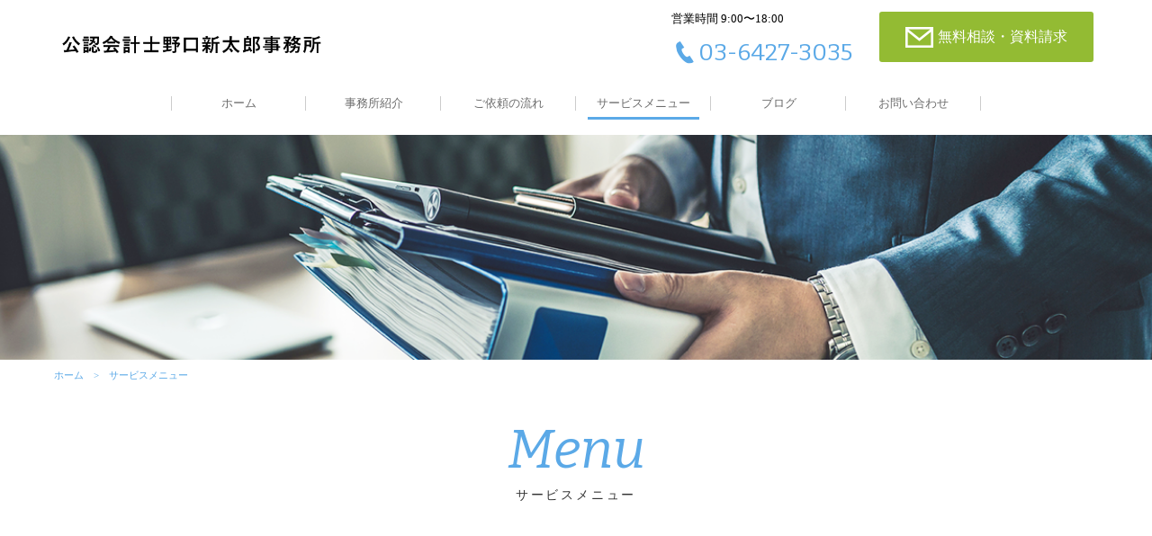

--- FILE ---
content_type: text/html; charset=UTF-8
request_url: https://noguchis.net/menu/
body_size: 6229
content:
<!DOCTYPE html>
<html dir="ltr" lang="ja">
<head>
<meta charset="UTF-8">
<meta name="viewport" content="width=1240">
<meta name="format-detection" content="telephone=no">


<meta name="description" content=""/>
<meta name="keywords" content=""/>

<link rel="icon" href="https://noguchis.net/wp-content/themes/064/favicon.png">
<link rel="shortcut icon" href="https://noguchis.net/wp-content/themes/064/favicon.png">
<!--[if lt IE 9]>
<script src="https://noguchis.net/wp-content/themes/064/js/html5.js"></script>
<script src="https://noguchis.net/wp-content/themes/064/js/css3-mediaqueries.js"></script>
<![endif]-->
<link rel="stylesheet" href="https://use.fontawesome.com/releases/v5.4.1/css/all.css" integrity="sha384-5sAR7xN1Nv6T6+dT2mhtzEpVJvfS3NScPQTrOxhwjIuvcA67KV2R5Jz6kr4abQsz" crossorigin="anonymous">
<link href="https://fonts.googleapis.com/css?family=Bitter:400,400i" rel="stylesheet">
<link rel="stylesheet" href="https://noguchis.net/wp-content/themes/064/css/sanitize.css" type="text/css" media="screen">
<link rel="stylesheet" href="https://noguchis.net/wp-content/themes/064/css/hamburgers.css" type="text/css" media="screen">
<link rel="stylesheet" href="https://noguchis.net/wp-content/themes/064/css/default.css" type="text/css" media="screen">
<link rel="stylesheet" href="https://noguchis.net/wp-content/themes/064/css/icon.css" type="text/css" media="screen">
<link rel="stylesheet" href="https://noguchis.net/wp-content/themes/064/style.css" type="text/css" media="screen">
<link rel="stylesheet" href="https://noguchis.net/wp-content/themes/064/css/responce.css" type="text/css" media="screen">


		<!-- All in One SEO 4.9.3 - aioseo.com -->
		<title>サービスメニュー｜東京都港区で税務・会計顧問を依頼するなら | 公認会計士野口新太郎事務所</title>
	<meta name="robots" content="max-image-preview:large" />
	<meta name="google-site-verification" content="wuqYOVO0dsnRncOORbb_F0r5GHEeACTADJTBYB2QeB8" />
	<meta name="keywords" content="港区,税理士,公認会計士,顧問,相続" />
	<link rel="canonical" href="https://noguchis.net/menu/" />
	<meta name="generator" content="All in One SEO (AIOSEO) 4.9.3" />
		<meta property="og:locale" content="ja_JP" />
		<meta property="og:site_name" content="公認会計士野口新太郎事務所 |" />
		<meta property="og:type" content="article" />
		<meta property="og:title" content="サービスメニュー｜東京都港区で税務・会計顧問を依頼するなら | 公認会計士野口新太郎事務所" />
		<meta property="og:url" content="https://noguchis.net/menu/" />
		<meta property="article:published_time" content="2017-05-17T02:13:36+00:00" />
		<meta property="article:modified_time" content="2018-12-11T02:01:56+00:00" />
		<meta name="twitter:card" content="summary" />
		<meta name="twitter:title" content="サービスメニュー｜東京都港区で税務・会計顧問を依頼するなら | 公認会計士野口新太郎事務所" />
		<script type="application/ld+json" class="aioseo-schema">
			{"@context":"https:\/\/schema.org","@graph":[{"@type":"BreadcrumbList","@id":"https:\/\/noguchis.net\/menu\/#breadcrumblist","itemListElement":[{"@type":"ListItem","@id":"https:\/\/noguchis.net#listItem","position":1,"name":"Home","item":"https:\/\/noguchis.net","nextItem":{"@type":"ListItem","@id":"https:\/\/noguchis.net\/menu\/#listItem","name":"\u30b5\u30fc\u30d3\u30b9\u30e1\u30cb\u30e5\u30fc"}},{"@type":"ListItem","@id":"https:\/\/noguchis.net\/menu\/#listItem","position":2,"name":"\u30b5\u30fc\u30d3\u30b9\u30e1\u30cb\u30e5\u30fc","previousItem":{"@type":"ListItem","@id":"https:\/\/noguchis.net#listItem","name":"Home"}}]},{"@type":"Organization","@id":"https:\/\/noguchis.net\/#organization","name":"\u516c\u8a8d\u4f1a\u8a08\u58eb\u91ce\u53e3\u65b0\u592a\u90ce\u4e8b\u52d9\u6240","url":"https:\/\/noguchis.net\/"},{"@type":"WebPage","@id":"https:\/\/noguchis.net\/menu\/#webpage","url":"https:\/\/noguchis.net\/menu\/","name":"\u30b5\u30fc\u30d3\u30b9\u30e1\u30cb\u30e5\u30fc\uff5c\u6771\u4eac\u90fd\u6e2f\u533a\u3067\u7a0e\u52d9\u30fb\u4f1a\u8a08\u9867\u554f\u3092\u4f9d\u983c\u3059\u308b\u306a\u3089 | \u516c\u8a8d\u4f1a\u8a08\u58eb\u91ce\u53e3\u65b0\u592a\u90ce\u4e8b\u52d9\u6240","inLanguage":"ja","isPartOf":{"@id":"https:\/\/noguchis.net\/#website"},"breadcrumb":{"@id":"https:\/\/noguchis.net\/menu\/#breadcrumblist"},"datePublished":"2017-05-17T11:13:36+09:00","dateModified":"2018-12-11T11:01:56+09:00"},{"@type":"WebSite","@id":"https:\/\/noguchis.net\/#website","url":"https:\/\/noguchis.net\/","name":"\u516c\u8a8d\u4f1a\u8a08\u58eb\u91ce\u53e3\u65b0\u592a\u90ce\u4e8b\u52d9\u6240","inLanguage":"ja","publisher":{"@id":"https:\/\/noguchis.net\/#organization"}}]}
		</script>
		<!-- All in One SEO -->

<link rel='dns-prefetch' href='//s.w.org' />
<link rel='stylesheet' id='wp-block-library-css'  href='https://noguchis.net/wp-includes/css/dist/block-library/style.min.css?ver=5.9.12' type='text/css' media='all' />
<link rel='stylesheet' id='aioseo/css/src/vue/standalone/blocks/table-of-contents/global.scss-css'  href='https://noguchis.net/wp-content/plugins/all-in-one-seo-pack/dist/Lite/assets/css/table-of-contents/global.e90f6d47.css?ver=4.9.3' type='text/css' media='all' />
<style id='global-styles-inline-css' type='text/css'>
body{--wp--preset--color--black: #000000;--wp--preset--color--cyan-bluish-gray: #abb8c3;--wp--preset--color--white: #ffffff;--wp--preset--color--pale-pink: #f78da7;--wp--preset--color--vivid-red: #cf2e2e;--wp--preset--color--luminous-vivid-orange: #ff6900;--wp--preset--color--luminous-vivid-amber: #fcb900;--wp--preset--color--light-green-cyan: #7bdcb5;--wp--preset--color--vivid-green-cyan: #00d084;--wp--preset--color--pale-cyan-blue: #8ed1fc;--wp--preset--color--vivid-cyan-blue: #0693e3;--wp--preset--color--vivid-purple: #9b51e0;--wp--preset--gradient--vivid-cyan-blue-to-vivid-purple: linear-gradient(135deg,rgba(6,147,227,1) 0%,rgb(155,81,224) 100%);--wp--preset--gradient--light-green-cyan-to-vivid-green-cyan: linear-gradient(135deg,rgb(122,220,180) 0%,rgb(0,208,130) 100%);--wp--preset--gradient--luminous-vivid-amber-to-luminous-vivid-orange: linear-gradient(135deg,rgba(252,185,0,1) 0%,rgba(255,105,0,1) 100%);--wp--preset--gradient--luminous-vivid-orange-to-vivid-red: linear-gradient(135deg,rgba(255,105,0,1) 0%,rgb(207,46,46) 100%);--wp--preset--gradient--very-light-gray-to-cyan-bluish-gray: linear-gradient(135deg,rgb(238,238,238) 0%,rgb(169,184,195) 100%);--wp--preset--gradient--cool-to-warm-spectrum: linear-gradient(135deg,rgb(74,234,220) 0%,rgb(151,120,209) 20%,rgb(207,42,186) 40%,rgb(238,44,130) 60%,rgb(251,105,98) 80%,rgb(254,248,76) 100%);--wp--preset--gradient--blush-light-purple: linear-gradient(135deg,rgb(255,206,236) 0%,rgb(152,150,240) 100%);--wp--preset--gradient--blush-bordeaux: linear-gradient(135deg,rgb(254,205,165) 0%,rgb(254,45,45) 50%,rgb(107,0,62) 100%);--wp--preset--gradient--luminous-dusk: linear-gradient(135deg,rgb(255,203,112) 0%,rgb(199,81,192) 50%,rgb(65,88,208) 100%);--wp--preset--gradient--pale-ocean: linear-gradient(135deg,rgb(255,245,203) 0%,rgb(182,227,212) 50%,rgb(51,167,181) 100%);--wp--preset--gradient--electric-grass: linear-gradient(135deg,rgb(202,248,128) 0%,rgb(113,206,126) 100%);--wp--preset--gradient--midnight: linear-gradient(135deg,rgb(2,3,129) 0%,rgb(40,116,252) 100%);--wp--preset--duotone--dark-grayscale: url('#wp-duotone-dark-grayscale');--wp--preset--duotone--grayscale: url('#wp-duotone-grayscale');--wp--preset--duotone--purple-yellow: url('#wp-duotone-purple-yellow');--wp--preset--duotone--blue-red: url('#wp-duotone-blue-red');--wp--preset--duotone--midnight: url('#wp-duotone-midnight');--wp--preset--duotone--magenta-yellow: url('#wp-duotone-magenta-yellow');--wp--preset--duotone--purple-green: url('#wp-duotone-purple-green');--wp--preset--duotone--blue-orange: url('#wp-duotone-blue-orange');--wp--preset--font-size--small: 13px;--wp--preset--font-size--medium: 20px;--wp--preset--font-size--large: 36px;--wp--preset--font-size--x-large: 42px;}.has-black-color{color: var(--wp--preset--color--black) !important;}.has-cyan-bluish-gray-color{color: var(--wp--preset--color--cyan-bluish-gray) !important;}.has-white-color{color: var(--wp--preset--color--white) !important;}.has-pale-pink-color{color: var(--wp--preset--color--pale-pink) !important;}.has-vivid-red-color{color: var(--wp--preset--color--vivid-red) !important;}.has-luminous-vivid-orange-color{color: var(--wp--preset--color--luminous-vivid-orange) !important;}.has-luminous-vivid-amber-color{color: var(--wp--preset--color--luminous-vivid-amber) !important;}.has-light-green-cyan-color{color: var(--wp--preset--color--light-green-cyan) !important;}.has-vivid-green-cyan-color{color: var(--wp--preset--color--vivid-green-cyan) !important;}.has-pale-cyan-blue-color{color: var(--wp--preset--color--pale-cyan-blue) !important;}.has-vivid-cyan-blue-color{color: var(--wp--preset--color--vivid-cyan-blue) !important;}.has-vivid-purple-color{color: var(--wp--preset--color--vivid-purple) !important;}.has-black-background-color{background-color: var(--wp--preset--color--black) !important;}.has-cyan-bluish-gray-background-color{background-color: var(--wp--preset--color--cyan-bluish-gray) !important;}.has-white-background-color{background-color: var(--wp--preset--color--white) !important;}.has-pale-pink-background-color{background-color: var(--wp--preset--color--pale-pink) !important;}.has-vivid-red-background-color{background-color: var(--wp--preset--color--vivid-red) !important;}.has-luminous-vivid-orange-background-color{background-color: var(--wp--preset--color--luminous-vivid-orange) !important;}.has-luminous-vivid-amber-background-color{background-color: var(--wp--preset--color--luminous-vivid-amber) !important;}.has-light-green-cyan-background-color{background-color: var(--wp--preset--color--light-green-cyan) !important;}.has-vivid-green-cyan-background-color{background-color: var(--wp--preset--color--vivid-green-cyan) !important;}.has-pale-cyan-blue-background-color{background-color: var(--wp--preset--color--pale-cyan-blue) !important;}.has-vivid-cyan-blue-background-color{background-color: var(--wp--preset--color--vivid-cyan-blue) !important;}.has-vivid-purple-background-color{background-color: var(--wp--preset--color--vivid-purple) !important;}.has-black-border-color{border-color: var(--wp--preset--color--black) !important;}.has-cyan-bluish-gray-border-color{border-color: var(--wp--preset--color--cyan-bluish-gray) !important;}.has-white-border-color{border-color: var(--wp--preset--color--white) !important;}.has-pale-pink-border-color{border-color: var(--wp--preset--color--pale-pink) !important;}.has-vivid-red-border-color{border-color: var(--wp--preset--color--vivid-red) !important;}.has-luminous-vivid-orange-border-color{border-color: var(--wp--preset--color--luminous-vivid-orange) !important;}.has-luminous-vivid-amber-border-color{border-color: var(--wp--preset--color--luminous-vivid-amber) !important;}.has-light-green-cyan-border-color{border-color: var(--wp--preset--color--light-green-cyan) !important;}.has-vivid-green-cyan-border-color{border-color: var(--wp--preset--color--vivid-green-cyan) !important;}.has-pale-cyan-blue-border-color{border-color: var(--wp--preset--color--pale-cyan-blue) !important;}.has-vivid-cyan-blue-border-color{border-color: var(--wp--preset--color--vivid-cyan-blue) !important;}.has-vivid-purple-border-color{border-color: var(--wp--preset--color--vivid-purple) !important;}.has-vivid-cyan-blue-to-vivid-purple-gradient-background{background: var(--wp--preset--gradient--vivid-cyan-blue-to-vivid-purple) !important;}.has-light-green-cyan-to-vivid-green-cyan-gradient-background{background: var(--wp--preset--gradient--light-green-cyan-to-vivid-green-cyan) !important;}.has-luminous-vivid-amber-to-luminous-vivid-orange-gradient-background{background: var(--wp--preset--gradient--luminous-vivid-amber-to-luminous-vivid-orange) !important;}.has-luminous-vivid-orange-to-vivid-red-gradient-background{background: var(--wp--preset--gradient--luminous-vivid-orange-to-vivid-red) !important;}.has-very-light-gray-to-cyan-bluish-gray-gradient-background{background: var(--wp--preset--gradient--very-light-gray-to-cyan-bluish-gray) !important;}.has-cool-to-warm-spectrum-gradient-background{background: var(--wp--preset--gradient--cool-to-warm-spectrum) !important;}.has-blush-light-purple-gradient-background{background: var(--wp--preset--gradient--blush-light-purple) !important;}.has-blush-bordeaux-gradient-background{background: var(--wp--preset--gradient--blush-bordeaux) !important;}.has-luminous-dusk-gradient-background{background: var(--wp--preset--gradient--luminous-dusk) !important;}.has-pale-ocean-gradient-background{background: var(--wp--preset--gradient--pale-ocean) !important;}.has-electric-grass-gradient-background{background: var(--wp--preset--gradient--electric-grass) !important;}.has-midnight-gradient-background{background: var(--wp--preset--gradient--midnight) !important;}.has-small-font-size{font-size: var(--wp--preset--font-size--small) !important;}.has-medium-font-size{font-size: var(--wp--preset--font-size--medium) !important;}.has-large-font-size{font-size: var(--wp--preset--font-size--large) !important;}.has-x-large-font-size{font-size: var(--wp--preset--font-size--x-large) !important;}
</style>
<link rel='stylesheet' id='wp-pagenavi-css'  href='https://noguchis.net/wp-content/plugins/wp-pagenavi/pagenavi-css.css?ver=2.70' type='text/css' media='all' />
<link rel="https://api.w.org/" href="https://noguchis.net/wp-json/" /><link rel="alternate" type="application/json" href="https://noguchis.net/wp-json/wp/v2/pages/13" /><link rel="alternate" type="application/json+oembed" href="https://noguchis.net/wp-json/oembed/1.0/embed?url=https%3A%2F%2Fnoguchis.net%2Fmenu%2F" />
<link rel="alternate" type="text/xml+oembed" href="https://noguchis.net/wp-json/oembed/1.0/embed?url=https%3A%2F%2Fnoguchis.net%2Fmenu%2F&#038;format=xml" />
<style>

</style>	<!-- Google tag (gtag.js) -->
<script async src="https://www.googletagmanager.com/gtag/js?id=G-YJRVEF9QQ8"></script>
<script>
  window.dataLayer = window.dataLayer || [];
  function gtag(){dataLayer.push(arguments);}
  gtag('js', new Date());

  gtag('config', 'G-YJRVEF9QQ8');
  gtag('config', 'UA-178248171-45');
</script>
</head>
<body>
<header>
	<div id="topmenu">
		<div id="menu_bar">
			<div class="menu_box f_box f_h_sb">
				<h1 class="f_box f_cc header_logo_wrapper"><a href="https://noguchis.net/" class="logo trans"><img src="https://noguchis.net/wp-content/themes/064/img/logo.png" height="30" alt="SUNGROVE GAISOU"/></a></h1>
				<a href="tel:03-6427-3035" class="tel f_box f_center f_h_center sp"><i class="mobile"></i></a>
				<div class="toggle tc  f_box f_cc">
					<button class="hamburger hamburger_spin" type="button" id="toggle" aria-label="Menu">
						<span class="hamburger-box">
							<span class="hamburger-inner"></span>
						</span>
					</button>
				</div>
			</div>
			<div class="headertopbox f_box f_h_sb f_center">
				<h1 class="logo pc"><a href="https://noguchis.net/"><img src="https://noguchis.net/wp-content/themes/064/img/logo.png" alt="SUNGROVE GAISOU" /></a></h1>
				<div class="ctabox f_box f_h_sb ">
	<div class="tel  col w50">
		<div class="col">
			<a href="tel:03-6427-3035"  class="f_box f_cc">
				<div class="tc f_box f_column">
					<p class="f_box"><span class="header">営業時間 9:00〜18:00</span><span class="ctatxt">お電話でのお問い合わせ</span></p>
					<h3 class="f_box f_center f_h_center gftype1"><i class="mobile"></i>03-6427-3035</h3>
				</div><!--tc-->
			</a>
		</div><!--col-->
	</div><!--tel-->

	<div class="web col w50">
		<div class="col">
			<a href="https://noguchis.net/contact">
				<p class="f_box"><span class="ctatxt">ご相談・お問い合わせ</span></p>
				<div class="btn_cta f_box f_center f_h_center"><i class="mail"></i>無料相談・資料請求</div>
			</a>
		</div><!--col-->
	</div><!--web-->
</div><!--ctabox-->			</div>

<nav class="menu">
<ul id="normal" class="dropmenu f_box f_h_center">
	<li class="hover_c"><a class="" href="https://noguchis.net/">ホーム</a></li>
	<li class="hover_c"><a class="" href="https://noguchis.net/about">事務所紹介</a></li>
	<li class="hover_c"><a class="" href="https://noguchis.net/flow">ご依頼の流れ</a></li>
	<li class="hover_c"><a class="active" href="https://noguchis.net/menu">サービスメニュー</a></li>
		<li class="hover_c"><a class="" href="https://noguchis.net/blog">ブログ</a></li>
	<li class="hover_c"><a class="" href="https://noguchis.net/contact">お問い合わせ</a></li>
</ul>
</nav>
</div><!--menu_bar-->
</div><!--topmenu-->

</header>
<main>
<section id="contents" class="scrollup menuSection">
</section><!--contents-->

<section class="about scrollup">
<div class="article scrollup">
<nav id="bread">
<ol class="f_box f_center">
	<li class="f_box"><a href="https://noguchis.net/">ホーム</a></li>
	<li>サービスメニュー</li>
</ol>
</nav>
</div><!--article-->

<div class="article blankm2 tc ">
<h2 class="kvtitle"><span class="gf">Menu</span>サービスメニュー</h2>
</div><!--article-->
</section><!--about-->

<section class="scrollup background">
<div class="article sub blank">
<div id="menu"  class="f_box f_h_sb f_wrap scrollup">
<div class="col w45 f_box f_column scrollup">
<div>
<figure>
<img src="https://noguchis.net/wp-content/uploads/2017/05/wp_menu_01.png" alt="" />
	</figure>
</div>

<ul class="menu_txtbox">
<li class="">
	税務・会計顧問</li>

<li class="menu_txt">
	<span>貴社の顧問として、以下のようなサポートを行います。<br><br>・申告書作成、納税シミュレーション、税務調査対応<br>・連結納税申告、連結納税導入支援<br>・税効果会計導入支援<br>・年末調整<br>・自計化支援、クラウド会計導入支援、記帳代行<br><br class="sp"></span>
</li>

<li class="menu_price">
	<span style="font-size:60%">料金：会社規模やご相談内容による</span></li>

<li class="tc"><a href="https://noguchis.net/menu_details/%e7%a8%8e%e5%8b%99%e3%83%bb%e4%bc%9a%e8%a8%88%e9%a1%a7%e5%95%8f/" class="btn">詳しくはこちら</a></li>
</ul>
</div><!--col-->
<div class="col w45 f_box f_column scrollup">
<div>
<figure>
<img src="https://noguchis.net/wp-content/uploads/2017/05/wp_menu_02-1.png" alt="" />
	</figure>
</div>

<ul class="menu_txtbox">
<li class="">
	相続・贈与</li>

<li class="menu_txt">
	<span>トラブルのない相続を実現するため、次のようなサービスを提供しております。<br><br>・相続シミュレーション<br>・贈与シミュレーション<br>・相続税申告<br>・贈与税申告<br>・相続手続き支援</span>
</li>

<li class="menu_price">
</li>

<li class="tc"><a href="https://noguchis.net/menu_details/%e7%9b%b8%e7%b6%9a%e3%83%bb%e8%b4%88%e4%b8%8e/" class="btn">詳しくはこちら</a></li>
</ul>
</div><!--col-->
<div class="col w45 f_box f_column scrollup">
<div>
<figure>
<img src="https://noguchis.net/wp-content/uploads/2017/05/wp_menu_03.png" alt="" />
	</figure>
</div>

<ul class="menu_txtbox">
<li class="">
	経営コンサルティング・M＆A</li>

<li class="menu_txt">
	<span>貴社の業績の最大化や、円満な事業承継のための総合支援を行います。<br><br>・事業計画策定支援<br>・事業承継案作成支援、実行支援<br>・業績管理コンサルティング<br>・資金繰り支援、助成金支援、補助金支援<br>・融資支援<br>・デューデリジェンス<br>・株価算定<br>・アドバイザリー</span>
</li>

<li class="menu_price">
</li>

<li class="tc"><a href="https://noguchis.net/menu_details/%e7%b5%8c%e5%96%b6%e3%82%b3%e3%83%b3%e3%82%b5%e3%83%ab%e3%83%86%e3%82%a3%e3%83%b3%e3%82%b0%e3%83%bbm%ef%bc%86a/" class="btn">詳しくはこちら</a></li>
</ul>
</div><!--col-->
<div class="col w45 f_box f_column scrollup">
<div>
<figure>
<img src="https://noguchis.net/wp-content/uploads/2020/09/wp_menu_04.png" alt="" />
	</figure>
</div>

<ul class="menu_txtbox">
<li class="">
	公益法人・医療法人サービス</li>

<li class="menu_txt">
	<span>各種法人のお客様が、ご自身の活動に専念するためのお手伝いを行っております。<br><br>・医療法人設立支援サービス<br>・NPO法人設立、運営支援<br>・一般社団法人、一般財団法人設立認可支援<br>・定期提出書類作成<br>・公益目的支出計画実施報告書作成支援<br>・公益認定支援</span>
</li>

<li class="menu_price">
</li>

<li class="tc"><a href="https://noguchis.net/menu_details/%e5%85%ac%e7%9b%8a%e6%b3%95%e4%ba%ba%e3%83%bb%e5%8c%bb%e7%99%82%e6%b3%95%e4%ba%ba%e3%82%b5%e3%83%bc%e3%83%93%e3%82%b9/" class="btn">詳しくはこちら</a></li>
</ul>
</div><!--col-->
</div><!--menu-->
</div><!--article-->
</section><!--scrollup-->
<p><a href="#toTop" class="toTop"><img src="https://noguchis.net/wp-content/themes/064/img/backtotop.png"  alt=""/></a></p>
	<section class="cta scrollup scrollSlide footerSection">
		<div class="article tc ">
			<h2 class="title"><span class="gf">Contact</span>まずはご相談ください</h2>
		</div>

		<div class="ctabox f_box f_h_sb ">
	<div class="tel  col w50">
		<div class="col">
			<a href="tel:03-6427-3035"  class="f_box f_cc">
				<div class="tc f_box f_column">
					<p class="f_box"><span class="header">営業時間 9:00〜18:00</span><span class="ctatxt">お電話でのお問い合わせ</span></p>
					<h3 class="f_box f_center f_h_center gftype1"><i class="mobile"></i>03-6427-3035</h3>
				</div><!--tc-->
			</a>
		</div><!--col-->
	</div><!--tel-->

	<div class="web col w50">
		<div class="col">
			<a href="https://noguchis.net/contact">
				<p class="f_box"><span class="ctatxt">ご相談・お問い合わせ</span></p>
				<div class="btn_cta f_box f_center f_h_center"><i class="mail"></i>無料相談・資料請求</div>
			</a>
		</div><!--col-->
	</div><!--web-->
</div><!--ctabox-->
	</section>

	<section>
		<div class="article sub tc blankm2 f_box f_h_sb f_center">
			<p class="tc footerlogo"><img src="https://noguchis.net/wp-content/themes/064/img/logo.png" alt="SUNGROVE GAISOU" /></p>
				<address class="tl">〒107-0052<br />東京都港区赤坂4-7-7 <br class="sp">H＆K赤坂レジデンス301<br><br />電話番号　03-6427-3035<br>営業時間　9:00～18:00</address><!--tl-->

				<div class="sns_icon">
<!--
					<a href="https://twitter.com" target="blank"><img src="https://noguchis.net/wp-content/themes/064/img/sns/twitter.png" /></a>
					<a href="https://www.facebook.com" target="blank"><img src="https://noguchis.net/wp-content/themes/064/img/sns/facebook.png" /></a>
					<a href="https://www.instagram.com/" target="blank"><img src="https://noguchis.net/wp-content/themes/064/img/sns/instagram.png" /></a>
-->
<!-- Youtube
					<a href="https://www.youtube.com/" target="blank"><i class="fab fa-youtube"></i></a>
-->
				</div><!--social-->
		</div>
	</section>
</main>
<footer><p class="copy">&copy; 2020 公認会計士野口新太郎事務所</p></footer>

<script type="text/javascript">
<!--
	var path = 'https://noguchis.net/wp-content/themes/064';
-->
</script>
<script src="https://noguchis.net/wp-content/themes/064/js/jquery.min.js"></script>
<script src="https://noguchis.net/wp-content/themes/064/js/jquery.matchHeight.js"></script>
<script type="text/javascript" src="https://noguchis.net/wp-content/themes/064/js/script.js"></script>

</body>
</html>


--- FILE ---
content_type: text/css
request_url: https://noguchis.net/wp-content/themes/064/style.css
body_size: 10755
content:
@charset "utf-8";
/*
Theme Name: リフォーム
Theme URI: http://wordpress.org/
Description: リフォーム
Author: リフォーム
Version: 1.0
License: GNU General Public License
License URI: license.txt
Tags: Dentist
*/

:root {
	color:#6c6c6c;
}
* {
	margin:0;
	padding: 0;
	outline:none;
	-webkit-tap-highlight-color: rgba(255,255,255,0.5);
}
html,body{
    width: 100%;
    overflow-x:hidden;
}
body {
	font-family: '游ゴシック体', 'Yu Gothic', 'メイリオ', 'Meiryo', 'ヒラギノ角ゴシック Pro', 'Hiragino Kaku Gothic Pro',  'Osaka', 'ＭＳ Ｐゴシック', 'MS PGothic', 'sans-serif';
	line-height: 160%;
}
.min {
	font-family:"Times New Roman", "游明朝", YuMincho, "ヒラギノ明朝 ProN W3", "Hiragino Mincho ProN", "HG明朝E", "ＭＳ Ｐ明朝", "ＭＳ 明朝", serif;
}
.got {
	font-family: '游ゴシック体', 'Yu Gothic', 'メイリオ', 'Meiryo', 'ヒラギノ角ゴシック Pro', 'Hiragino Kaku Gothic Pro', 'メイリオ', 'Meiryo', 'Osaka', 'ＭＳ Ｐゴシック', 'MS PGothic', 'sans-serif';
}
.gf {
	font-family: 'Bitter', serif;
	font-style: italic;
	letter-spacing:0em;
}
.gftype1 {
	font-family: 'Bitter', serif;
	letter-spacing:0em;
}

.jpt{
	letter-spacing:0em;
	font-family: 'ヒラギノ角ゴシック Pro', 'Hiragino Kaku Gothic Pro', メイリオ, Meiryo, 'Vesper Libre', serif !important;
	
}
.hiram{
	font-family:"ヒラギノ明朝 ProN", "Hiragino Mincho ProN", Meiryo,"Lucida Grande", "segoe UI",  Arial, sans-serif;
}
::selection {
  background-color: #5ba9e7;
  color: #fff;
}
::-moz-selection {
  background-color: #5ba9e7;
  color: #fff;
}
.hover_o:hover {
	opacity: 0.7;
}
.background{
	background:#e1f2ff;
}
.background2{
	background:#eaeaea;
}

/*****************************************************************************
icon
*****************************************************************************/
.social {
	padding:0 1em;
	width:150px;
}
.social a{
	color:#ffffff;
}
.social img {
	width:35px;
}
/*****************************************************************************
common
*****************************************************************************/
a {
	text-decoration: none;
	color:inherit;
	cursor:pointer;
}
li {
	list-style: none;
}
h1,h2,h3{
	position:relative;
	text-align:center;
	font-weight:normal;
	line-height:150%;
	margin:0;
	letter-spacing:0.1em;
}
hr {
	border:none;
	border-top:1px solid #dedede;
}
address {
	font-size:14px;
	font-style:normal;
	line-height:150%;
	padding: 1em;
	max-width: 500px;
	width: 100%;
}
address div {
	margin-top:1em;
	color:#383838;
	line-height:100%;
}
.stress {
	color:#cfa972;
}
.shadow{
	box-shadow:0px 1px 1px 1px rgba(30,30,30,0.2);
}
.white {
	color:#ffffff;
}
.bg_gray{
	background-color: #e1f2ff;
}
.bg_center{
	background-color: #e1f2ff;
}
.bg_w{
	background-color: #fff;
	padding: 30px;
	margin-bottom: 2em;
}
.col {
	width:100%;
	height:auto;
}
.w50s{
	width: calc(50% - 1em);
}
.bold {
	font-weight: bold;
}
.tc {
	text-align:center;
}
.tl {
	text-align:left;
}
.tr {
	text-align:right;
}
.ib {
	display:inline-block;
}
.f_cc {
	display:-webkit-box;
	display:-ms-flexbox;
	display: -webkit-flex;
	display:flex;
	-webkit-box-pack: justify;
	-ms-flex-pack: justify;
	-webkit-justify-content: center;
	justify-content: center;
	-webkit-align-items: center;
	-ms-flex-align: center;
	align-items: center;
}
.none {
	display:none;
}
.f_box {
	display:-webkit-box;
	display:-ms-flexbox;
	display: -webkit-flex;
	display:flex;
}
.d-border {
	border-bottom:3px double #c9c9c9;
}
.lh100 {
	line-height:100%;
}
.mr1 {
	margin-right:1em;
}
.mr2 {
	margin-right:2em;
}
.mb1 {
	margin-bottom:1em;
}
.mb2 {
	margin-bottom:2em;
}
.mt1 {
	margin-top:1em;
}
.ma {
	margin-left:auto;
	margin-right:auto;
}
span.tri {
	display:block;
	-webkit-transform:scale(0.6) rotate(90deg);
			transform:scale(0.6) rotate(90deg);
}
/*****************************************************************************
button gimic
*****************************************************************************/
.btn {
	background: #5ba9e7;
	border-radius: 5px;
  font-size: 1.5rem;
  margin-top: 10px;
  padding: 10px 50px;
  position: relative;
  text-align: center;
  color: #fff;
	display: inline-block;
	text-decoration: none;
}
.btn.type2{
	border: none;
}
.btn.type3{
	width: 210px;
	height: 37px;
	text-align: center;
	padding: 8px 0;
	background: #cbc04c;
	color: #fff;
	border: none;
}
.btn.type3:after{
	content: '';
}
.btn.type4{
	width: 220px;
}
.btn.blog{
	margin-top: 0px;
  width: 200px;
  height: 44px
}
.btn_cta {
    background-color: #93bb33;
    color: #fff;
    font-size: 16px;
    border-radius: 3px;
    height: 3.5em;
    width: 95%;
    margin: 0 auto;
}

.btn_cta:hover{
	opacity: 0.7;
}
.btn.contact {
	font-weight:bold;
	height:40px;
	background:#ffffff;
	color:#62523e;
	border-radius:2em;
	text-align:center;
	margin-bottom:1em;
}
.btn.contact.tel {
	font-size:20px;
	font-size:2.0rem;
}

.toTop {
	position:fixed;
	width: 40px;
	height: 40px;
	background: #999999;
	z-index:99;
	color:#ffffff;
	text-align:center;
	right: 20px;
	bottom: 20px;
	font-size: 10px;
	font-size: 1.0rem;
	line-height: 12px;
	z-index: 99999999999999;
	padding: 13px 0;
	display: none;
	-webkit-transition: all 0.3s ease-in-out;
	transition: all 0.3s ease-in-out;
}
.toTop.active{
	position: fixed;
	display: block;
	width: 40px;
	height: 40px;
	right: 20px;
	bottom: 20px;
	font-size: 10px;
	font-size: 1.0rem;
	line-height: 12px;
	z-index: 99999999999999;
}

/*****************************************************************************
	logo
*****************************************************************************/
.logo img {
	max-width:300px;
	height: auto;
}
.footerlogo img{
	max-width:300px;
	height: auto;
}
#menu_bar .logo {
	-webkit-transition: all 0.3s ease-in-out;
	transition: all 0.3s ease-in-out;
	display:block;
	line-height: 0;
}
#menu_bar .logo a{
	padding: 0;
}
#menu_bar.active .logo {
	display:block;
}
/*****************************************************************************
	Header
*****************************************************************************/
header {
	width:100%;
	-webkit-transition: all 0.3s ease-in-out;
	transition: all 0.3s ease-in-out;
}

header.home{
	height: auto;
	min-height: auto;
	position: relative;
}
header .headertopbox{
	height: 100px;
	padding: 0 1em;
}
/*****************************************************************************
	Navigation
*****************************************************************************/
#menu_bar {
	font-size:24px;
	font-size:2.4rem;
	-webkit-transition: all 0.3s ease-in-out;
	transition: all 0.3s ease-in-out;
	width:100%;
	background:#ffffff;
	z-index:100;
	height:86px;
	padding: 0px;
	line-height: 16px;
}
.menu_box{
	display: none !important;
}
#menu_bar .menu{
	display: -webkit-box;
	display: -ms-flexbox;
	display: -webkit-flex;
	display: flex;
	-webkit-box-pack: justify;
	-ms-flex-pack: justify;
	-webkit-justify-content: space-between;
	justify-content: space-between;
}
#menu_footer_bar {
	font-size:24px;
	font-size:2.4rem;
	-webkit-transition: all 0.3s ease-in-out;
	transition: all 0.3s ease-in-out;
	width:100%;
	background:#ffffff;
	z-index:100;
	height:86px;
	padding: 20px 0 0;
	line-height: 16px;
}
ul.dropmenu {
	width:100%;
	height:100%;
}
ul.dropmenu li {
	width:auto;
	flex:1;
	text-align:center;
	display: flex;
	-webkit-box-pack: justify;
	-ms-flex-pack: justify;
	-webkit-justify-content: space-between;
	justify-content: space-between;
	-webkit-align-items: center;
	-ms-flex-align: center;
	align-items: center;
}
ul.dropmenu li:after {
	display: block;
	content: "";
	width: 1px;
	height: 16px;
	background-color: #ccc;
}
ul.dropmenu li:before {
	display: block;
	content: "";
	width: 1px;
	height: 16px;
	background-color: transparent;
}
ul.dropmenu li:first-child:before {
	display: block;
	content: "";
	width: 1px;
	height: 16px;
	background-color: #ccc;
}
ul.dropmenu li a{
	font-size: 13px;
	padding: 0 10px;
	display:inline-block;
	position: relative;
}
ul.dropmenu li a.active:after {
	display: block;
	content: "";
	width: 100%;
	height: 3px;
	background-color: #5ba9e7;
	position: absolute;
	left: 0;
	bottom: -10px;
}
#menu_bar{
	max-width: 1200px;
	height:150px;
	padding: 0;
	line-height: 16px;
	margin: 0 auto;
	width:100% !important;
}
#topmenu{
	position: fixed;
	top:0;
	left:0;
	width: 100%;
	height: 150px;
	background:#ffffff;
	z-index: 99999999999;
}
@media screen and (min-width: 769px){
	nav {
	    max-width: 900px;
	    min-width:0;
	    height: 30px;
	    margin: 0 auto;
	}
	nav a {
	    display: inline-block;
	    width: auto;
	    padding: 0px 0px 0;
	    text-align: center;
	    position: relative;
	}
}
/*****************************************************************************
	Key Visual
*****************************************************************************/
.kvtxt{
	color: #fff;
	font-size: 42px;
	z-index: 2000;
	position: absolute;
	bottom: 20%;
}
.kvtxt p{
	background: #5ba9e7;
	display: block;
	height: auto;
	padding: 20px 20px 15px;
	margin-bottom: 20px;
}
.kvcontrol{
	width: 1300px;
	margin-right: auto;
	margin-left: auto;
}
#menu_bar{
	z-index: 9999999;
}



.mask {
  width: 100%;
  height: 100%;
  position: absolute;
  top: 0;
  left: 0;
  overflow: hidden;
}
.box {
  content: "";
  background-color: #fff;
  height: 100%;
  width: 100%;
  margin-left: -100%;
  position: absolute;
}
/*******************************************************************************
	メインビジュアル（mainVisual）
*******************************************************************************/
#mainVis {
  background: #fff;
  height: calc(100vh - 150px);
  width: 100%;
  position: relative;
  margin-top: 150px;
}

/* スライダー
---------------------------------------*/
#mainVisImg {
  height: calc(100vh - 220px);
  width: 100%;
  overflow: hidden;
  position: relative;
}
.slide {
  height: calc(100vh - 220px);
  width: 100%;
  overflow: hidden;
  opacity: 0;
  position: absolute;
  top: 0;
  left: 0;
  z-index: 1;
  -moz-animation: slide_first 0.1s ease 0.76s 1;
  -ms-animation: slide_first 0.1s ease 0.76s 1;
  -webkit-animation: slide_first 0.1s ease 0.76s 1;
  animation: slide_first 0.1s ease 0.76s 1;
  -moz-animation-fill-mode: forwards;
  -ms-animation-fill-mode: forwards;
  -webkit-animation-fill-mode: forwards;
  animation-fill-mode: forwards;
}
@media screen and (max-width:769px){
	#mainVis {
	  height: 227px;
	}
	#mainVisImg {
	  height: 227px;
	}	
	.slide {
	  height: 227px;
	}	
	#mainVisImg > .mask > .box {
	  height: 227px;
	}
}
.slide img {
  display: block;
  position: absolute;
}
.slide_first {
  z-index: 100;
}
.slide_off {
  position: absolute;
  right: 0;
  width: 0;
  transition: width 0.5s ease;
  z-index: 1000;
}
.slide_on {
  position: absolute;
  z-index: 10;
}
@-moz-keyframes slide_first {
	0% {
		opacity: 0;
	}
	100% {
		opacity: 1;
	}
}
@-ms-keyframes slide_first {
	0% {
		opacity: 0;
	}
	100% {
		opacity: 1;
	}
}
@-webkit-keyframes slide_first {
	0% {
		opacity: 0;
	}
	100% {
		opacity: 1;
	}
}
@keyframes slide_first {
	0% {
		opacity: 0;
	}
	100% {
		opacity: 1;
	}
}
#mainVisImg > .mask > .box {
  height: calc(100vh - 220px);
  position: absolute;
  z-index: 10000;
  background-color: #5ba9e7 !important;
  -moz-animation:    box 1.5s ease 0s 1;
  -ms-animation:     box 1.5s ease 0s 1;
  -webkit-animation: box 1.5s ease 0s 1;
  animation:         box 1.5s ease 0s 1;
  -moz-animation-fill-mode: forwards;
  -ms-animation-fill-mode: forwards;
  -webkit-animation-fill-mode: forwards;
  animation-fill-mode: forwards;
}
.kvtxt {
  position: absolute;
  left: 140px;
  margin-top: -3vh;
  z-index: 2000;
  overflow: hidden;
}
.kvtxt .kvtxt_p {
  height: auto;
 }
.kvtxt .mask .box {
  background-color: #5ba9e7;
  height: 132px;
  -moz-animation:    box 1s ease 1s 1;
  -ms-animation:     box 1s ease 1s 1;
  -webkit-animation: box 1s ease 1s 1;
  animation:         box 1s ease 1s 1;
  -moz-animation-fill-mode: forwards;
  -ms-animation-fill-mode: forwards;
  -webkit-animation-fill-mode: forwards;
  animation-fill-mode: forwards;
}
.kvtxt .kvtxt_p {
  opacity: 0;
  -moz-animation:    img 0.1s ease 1.5s 1;
  -ms-animation:     img 0.1s ease 1.5s 1;
  -webkit-animation: img 0.1s ease 1.5s 1;
  animation:         img 0.1s ease 1.5s 1;
  -moz-animation-fill-mode: forwards;
  -ms-animation-fill-mode: forwards;
  -webkit-animation-fill-mode: forwards;
  animation-fill-mode: forwards;
}
.mainVisNavbox{
	background-color: #5ba9e7;
}
.mainVisNav {
  line-height: 70px;
  height: 70px;
  width: 0;
  overflow: hidden;
}
.mainVisNav_active {
	background: #fff;
  transition-delay: 2s;
  transition-duration: 0.5s;
  width: 100%;
}
#mainVisNum {
  float: left;
  margin-left: 25px;
}
#mainVisNum > li {
  float: left;
  margin-right: 10px;
  color: #000;
  font-weight: 100;
  font-size: 12px;
}
#mainVisArrow {
  position: absolute;
/*   bottom: 17.5px; */
  bottom: -50px;
  right: 95px;
}
#mainVisR,#mainVisL {
  float: right;
  display: block;
  cursor: pointer;
}
#mainVisL {
  margin-right: -1px;
}
#mainVisArrow {
  height: 35px;
  overflow: hidden;
  z-index: 9999;
}
/*
.topMainLine {
  background: #fff;
  height: 0;
  width: 1px;
  margin: 10px 0 0 50%;
}

.topMainLine_active {
  height: 15vh;
  transition-delay: 3s;
  transition-duration: 0.5s;
}

.topMainTxtWap {
  line-height: 14px;
  margin-left: 28px;
  overflow: hidden;
  height: 215px;
  width: 14px;
}

.topMainTxt {
  margin-left: -14px;
}

.topMainTxt_active {
  margin-left: 0;
  transition-delay: 3.5s;
  transition-duration: 0.5s;
}
*/

.mainVisRL {
  height: 35px;
  margin-top: 35px;
  overflow: hidden;
  transition-delay: 2.5s;
}
.mainVisRL img{
	margin: 0 20px;
}
.mainVisRL_active {
  margin-top: 0;
  transition-duration: 0.5s;
}


/*******************************************************************************
	CSS3アニメーション（主に共通で使っているもの）
*******************************************************************************/
/* 横移動のアニメーション
----------------------------------------*/
@-webkit-keyframes box {
	0% {
		margin-left: -100%;
	}
	50% {
		margin-left: 0%;
	}
	55% {
		margin-left: 0%;
	}
	100% {
		margin-left: 100%;
	}
}
@keyframes box {
	0% {
		margin-left: -100%;
	}
	50% {
		margin-left: 0%;
	}
	55% {
		margin-left: 0%;
	}
	100% {
		margin-left: 100%;
	}
}

@-moz-keyframes img {
	0% {
		opacity: 0;
	}
	100% {
		opacity: 1;
	}
}

@-ms-keyframes img {
	0% {
		opacity: 0;
	}
	100% {
		opacity: 1;
	}
}

@-webkit-keyframes img {
	0% {
		opacity: 0;
	}
	100% {
		opacity: 1;
	}
}

@keyframes img {
	0% {
		opacity: 0;
	}
	100% {
		opacity: 1;
	}
}




/*****************************************************************************
	Map
*****************************************************************************/
.accessmap_box{
	width: 100%;
}
.map_box{
	max-width: 700px;
	width: 100%;
}
.gmap {
	position:relative;
	width: 100%;
	height: 280px;
	margin-bottom: 10px;
}
.gmap.index {
	border-radius:1em;
}
.gmap.access {
  position: relative;
  width: 100%;
  height: 400px;
  margin-bottom: 10px;
}
.gmap+a {
	position:absolute;
	display:block;
	width:152px;
	height:32px;
	right:2em;
	bottom:1em;
	text-align:right;
	z-index:10;
}
/*****************************************************************************
	table
*****************************************************************************/
/*
table.menu_details_table {
	border-collapse: collapse;
	text-align: left;
	line-height: 1.5;
	margin: 30px 0;
}
table.menu_details_table th {
	width: auto;
	padding: 10px 20px;
	font-weight: normal;
	vertical-align: top;
	border: 1px solid #868686;
	color: #fff;
	text-align: left;
	background-color: #afd7e1;
}
table.menu_details_table th:last-child{
	width: 150px;
}
table.menu_details_table td {
	width: auto;
	padding: 10px 20px;
	vertical-align: top;
	border-top: 1px solid #868686;
	border-bottom: 1px solid #868686;
	text-align: left;
}
table.menu_details_table td.price{
	text-align: right;
}
*/
/*
#access table {
	border-collapse: collapse;
	text-align: left;
	line-height: 1.5;

}
#access .table_box{
	background-color: #fff;
	padding: 20px 20px;
	border-radius: 10px;
	margin: 20px 0;

}
#access table th {
	width: 140px;
	padding: 5px;
	font-weight: normal;
	vertical-align: top;
	border-right: 1px solid #ccc;
	border-bottom: 1px solid #ccc;
}
#access table tr:last-child th,
#access table tr:last-child td{
	border-bottom: none;
}
#access table th:last-child{
	border-bottom: none;
}
#access table td:last-child{
	border-right: none;
}
#access table td {
	width: 40px;
	padding: 5px;
	vertical-align: top;
	border-right: 1px solid #ccc;
	border-bottom: 1px solid #ccc;
}
.accesstel{
	color: #43a9be;
}
*/

 

/*****************************************************************************
	ul / dl
*****************************************************************************/
/**会社概要**/
.about ul.intro{
	width: 100%;
}
.about ul.intro li:nth-child(1) span{
	color: #43a9be;
	font-size: 13px;
	font-size: 1.3rem;
}
.about ul.intro li:nth-child(2){
	color: #43a9be;
	font-size: 25px;
	font-size: 2.5rem;
	margin: 10px 0 20px;
	padding-bottom: 20px;
	border-bottom: 1px solid #bfbfbf;
}
ul.blog li{
	margin-bottom: 40px;
}
/** ACCESS **/
#access ul li p:first-child{
	width: 100px;
	position: relative;
}
#access ul li p:first-child:before{
	content: '／';
	position: absolute;
	right: -20px;
	padding-right: 40px;
}
#access ul li p:last-child{
	max-width: 350px;
	position: relative;
}
/** 施工メニュー **/
.menuSection {
	background: url("./img/menu/menu_mainvisual.png") center center / cover no-repeat;
}
#menu ul{
	padding: 0px;
	color: #6c6c6c;
	max-width: 670px;
	font-size: 14px;
	font-size: 1.4rem;
	margin-bottom: 40px;
}
#menu ul li:nth-child(3){
	text-align: center;
	font-size: 24px;
	color: #000;
	margin-bottom: 10px;
	line-height:120%;
}
#menu ul li:nth-child(3) span{
	font-size: 14px;
	font-size: 1.4rem;
}
#menu ul li:nth-child(2){
	font-size: 25px;
	font-size: 2.5rem;
	margin-bottom: 5px;
	color: #000;
	min-height: 80px;
	margin-bottom: 20px;
}
#menu ul li:nth-child(2) span{
	font-size: 12px;
	color: #000;
}
#menu ul li:nth-child(1){
	color: #000;
	padding-top: 20px;
	margin-bottom: 10px;
	padding-bottom: 10px;
	font-size: 20px;
	border-bottom: 1px dashed #5ba9e7;
}
.menu_img ul li{
	width: 210px;
	height: auto;
	margin: 20px;
}
#lightgallery a{
	width: 210px;
	height: auto;
	margin: 20px;
}
#lightgallery a img{
	width: 210px;
	height: auto;
}
.listoff{
	display: none
}

/*****************************************************************************
	figure
*****************************************************************************/
figure {
	overflow:hidden;
}
figure a {
	height:100%;
}

figure#headerImg {
	width:100%;
}
figure.blog {
	width: 155px;
	height: auto;
	margin-right:20px;
}
#menu figure {
	width: 100%;
}
.deco figure{
	background-image: url(./img/common/deco.png);
	background-size: 100% 100%;
	padding: 20px;
	
}

/*****************************************************************************
	background
*****************************************************************************/
.flowSection {
	background: url("./img/flow/flow_mainvisual.png") center center / cover no-repeat;
}
.fSection {
	background: url("./img/flow/flow_area.png") center center / cover no-repeat;
}
.blogSection {
	background: url("./img/blog/blog_mainvisual.png") center center / cover no-repeat;
}
.contactSection {
	background: url("./img/contact/contact_mainvisual.png") center center / cover no-repeat;
}
.newsSection {
	background: url("./img/blog/blog_mainvisual.png") center center / cover no-repeat;
}
.voiceSection {
	background: url("./img/voice/voice_mainvisual.png") center center / cover no-repeat;
}
.footerSection {
	background: url("./img/common/footer_bg.png") center center / cover no-repeat !important;
}


/*****************************************************************************
	Title Decoration
*****************************************************************************/
h1 {
	line-height:100%;
	text-align: left;
}
h2.title {
	font-size:14px;
	font-size:1.4rem;
	font-weight: normal;
	position: relative;
  display: inline-block;
  width: auto;
  padding-top: 10px;
  padding-bottom: 10px;
	padding-left: 0px;
	padding-right: 0px;
	color: #333333;
	letter-spacing: 0.2em;
	
}
h2.title span {
	font-size:70px;
	font-size: 7.0rem;
	font-weight: normal;
	text-align: center;
	line-height:65px;
	display: block;
	letter-spacing: 0;
	color: #5ba9e7;
	
}

section.bg_center > article h2, section.bg_center > .article h2{
	border-bottom: 1px solid #5ba9e7;
	width: 100%;
	margin-bottom: 10px;
}

@media all and (-ms-high-contrast: none) {
section.bg_center > .article h2 ,
.about_txt{
width: 350px;
}
}


section.bg_center > article h2 span, section.bg_center > .article h2 span{
	text-align: left
}
section.bg_center > .article .f_cc + div.bg_center_txt{
	margin-left: 50px;
	margin-right: 0;
}
.bg_center_txt{
	margin-left: 0px;
	margin-right: 50px;
	width: 400px;
}
.bg_center_txt_left{
	margin-left: 50px;
	margin-right: 0px;
}
h2.kvtitle {
	text-align: center;
	font-size:14px;
	font-size:1.4rem;
	font-weight: normal;
  display: inline-block;
  margin: 0 auto 0px;
  padding: 10px 0px;
	color: #333;
	letter-spacing: 0.2em;
	
}
h2.kvtitle:first-letter{
	text-transform: uppercase;
}
h2.kvtitle span {
	font-size:60px;
	color: #5ba9e7;
	font-weight: normal;
	text-align: center;
	line-height:60px;
	display: block;
	letter-spacing: 0;
	padding-bottom: 10px;
}
#contents .article{
	height: 100%;
	display: block;
}
#contents{
	min-height: 250px;
	position: relative;
}
h2.title.type2 span {
	padding-top: 5px;
	padding-bottom: 8px;
}
h2.title.type3 span {
	padding-bottom: 8px;
}
h2.title.type4{
	font-size: 20px;
	color: #000;
	text-align: left;
	width:100%;
	padding-left: 0;
	padding-top: 0;
}
h2.title.type4 + div{
	width: 400px;
}
h2.title.type4 + div ul{
	text-align: left;
}
h2.title.type4 + div ul li{
	margin-bottom: 10px;
}
h2.title.type4 + div ul li:before{
	content: '・';
	position: relative;
}
h2.title.type4 + div ul li a{
	text-decoration: underline;
}
h3.title{
	font-size: 26px;
	color: #000;
}
h3.title:before{
	content: '';
	width: 80px;
	margin: 0 auto;
	bottom:-5px;
	border-bottom: 2px solid #5ba9e7;
	position: absolute;
	left: 0;
	right: 0;
}
h4.title{
	color: #5ba9e7;
	font-weight: normal;
	line-height: 1.5;
	margin-bottom: 10px;
	margin-top: 30px;
}
h4.title + p{
	line-height: 1.8;
	margin-bottom: 30px;
}
.title_sub {
	margin: 0 auto 40px;
	font-size:14px;
	font-size: 1.4rem;
	font-weight: normal;
	text-align: center;
	line-height:20px;
	width: 600px;
}
h4 {
	font-size:18px;
	font-size:1.8rem;
}
.blog_title {
	width: 860px;
	margin: 0 auto;
}
/*****************************************************************************
	Navigation　Tab
*****************************************************************************/
#post nav.post {
	width: 620px;
	min-width: 620px;
	height: auto;
	padding: 0;
	margin: 0 auto 50px;
	text-align: center;
}
#post nav.post a:first-child {
	margin-right: 5px;
}
#post nav.post a:last-child {
	margin-left: 5px;
}
#post nav.post a {
	background: #fff;
	font-size: 14px;
	font-size: 1.4rem;
	display: block;
	color: black;
	width: 310px;
	height: 46px;
	padding: 12px 0;
	cursor: pointer;
	user-select: none;
	-moz-user-select: none;
	-webkit-user-select: none;
	-ms-user-select: none;
}
#post nav.post a.select {
	background-color: #21c4d6;
	color: #fff;
	position: relative;
}
#post nav.post a:after {
	content: '';
}
#post nav.post a.select:after {
	content: '';
	width: 0;
	height: 0;
	border-style: solid;
	border-width: 11px 14.5px 0 14.5px;
	border-color: #21c4d6 transparent transparent transparent;
	line-height: 0px;
	position: absolute;
	bottom: -11px;
	left: 0;
	right: 0;
	top: auto;
	margin: 0 auto;
}
/*****************************************************************************
	CTA
*****************************************************************************/
.ctabox{
	width: 500px;
}
header .ctabox {
	max-width: 500px;
	width:100%;
}
.cta{
	background: rgba(67,169,190,1);
	color: #fff;
	padding: 50px 0;
	font-size: 16px;
}
.cta article{
	width: 900px;
}
#cta_box{
	position: fixed;
	bottom: 0;
	z-index: 999999999;
	width: 100%;
	-webkit-transition: all 1s ease-in-out;
	transition: all 1s ease-in-out;
	height: 0;
	opacity: 0;
}
#cta_box .cta{
	padding: 15px 0;
	background: rgba(67,169,190,1);
}
#cta_box.active{
	height: auto;
	opacity: 1;
}
.cta h2.title{
	color: #fff;
}
.cta h2.title span{
	color: #fff;
	font-size: 50px;
	font-size: 5.0rem;
}
.cta .ctabox{
	margin: 20px auto;
	color: #fff;
}
.cta .ctabox .tel, .cta .ctabox .tel h3{
	color: #fff;
}
.ctabox .ctatxt{
	display: none;
}

.cta .ctabox .header{
	display: none;
}
.cta .ctabox .ctatxt{
	display: block;
	margin: 0 auto;
	font-size: 12px;
}
.cta .ctabox .mobile {
  background-image: url(./img/common/tel_w.png);
}
.tel {
	font-size:13px;
	font-size:1.3rem;
	letter-spacing:0;
	margin-left: 5px;
	color: #000;
}
.tel h3{
	font-size: 30px;
	letter-spacing: 0em;
}
.ctabox .tel h3{
	color: #5ba9e7;
	font-size: 26px;
	letter-spacing: 0em;
	height: 2.2em;
}
.mobile {
	background-image: url(./img/common/tel.png);
	width: 20px;
	height: 25px !important;
	display: block;
	margin-right: 5px;
	margin-left: 5px;
}
.mail {
	background-image: url(./img/common/mail.png);
	width: 31px;
	height: 23px !important;
	display: block;
	margin-right: 5px;
}
.accesstelicon{
	background-image: url(./img/common/accesstel.png);
	width: 24px;
	height: 34px !important;
	display: block;
	margin-right: 5px;
}
.accesstel span{
	font-size: 36px;
	margin: 5px 0 0px;
}


/*****************************************************************************
	index
*****************************************************************************/
.date {
	font-size: 12px;
	font-size: 1.2rem;
	color: #808080;
	font-weight: normal;
}
p .category {
	font-size: 10px;
	font-size: 1.0rem;
	display: inline-block;
	background: rgba(67,169,190,0.7);
	padding: 0px 10px;
	color: #fff;
	width: auto;
	text-align: center;
	font-weight: normal;
	margin: 0 10px;
}
p .category.type2 {
	width: auto;
}
#home #about {
	min-height:360px;
  margin-bottom: 60px;
}
#watcbox_bg{
	margin-top: -150px;
}
#works ul{
	margin: 0px 0 0;
}
#works li{
	width: 30%;
	margin-right: 50px;
	margin-bottom: 20px;
}
#works li:nth-child(3n){
   margin-right: 0;
}
.workbtn:hover,.btn:hover{
	opacity: 0.7;
	cursor: pointer;
}
#works li figure + p{
	font-size: 16px;
	color: #5ba9e7;
	padding: 10px 0;
}
/*****************************************************************************
	会社概要
*****************************************************************************/
.aboutSection {
	background: url("./img/about/about_mainvisual.png") center center / cover no-repeat;
}
#about ul li{
	border-bottom: 1px dashed #a0a0a0;
	padding: 6px 15px; 
}
#about ul li:first-child{
	padding-top:0; 
}
#about ul li p:first-child{
	width: 150px;
}
.ba h4.title{
	margin-top: 0;
}
.ba div img{
	width: 300px;
	margin-right: 50px;
}
.ba.blank{
	margin-bottom: 50px;
}
.ba.blank.last{
	margin-bottom: 100px;
}
.staff ul {
	padding: 0 20px;
}

.staff ul li:first-child{
	color: #000;
	font-size: 20px;
	border-bottom: 1px dashed #a0a0a0;
	padding-bottom: 15px;
	margin-bottom: 15px;
}
.staff ul li:nth-child(2){
	margin-bottom: 20px;
}
.staff .jpt{
	font-size: 14px;
	margin: 20px 0 0 0;
	line-height: 1.5;
}
.about_txtbox {
	color: #6c6c6c;
	margin-right: 50px;
}
.about figure.type2 {
/*
	width: 50%;
	height: auto;
*/
	padding: 0 30px 0 0px;
}
.about figure.type2 img {
	width: 100%;
	height: auto;
}
.about figure.type3 {
	width: 230px;
	height: auto;
	padding: 0;
}
.about figure.type3 img {
	width: 100%;
	height: auto;
}
#about figure img {
/* 	width: 440px; */
	height: auto;
	z-index: 2;
	position: relative;
}
#about figure img.bg {
	position: absolute;
	width: 440px;
	height: auto;
	background: #fff;
	top: 10px;
	left: 10px;
	z-index: 1;
}
.about_title {
	text-align: left;
	display: inline-block;
	font-size: 22px;
	font-size: 2.2rem;
	padding-bottom: 15px;
	color: #5ba9e7;
}
.about_title + p{
	margin-bottom: 40px;
}
#about .about_txtbox .about_txt {
	font-size: 14px;
	font-size: 1.4rem;
	line-height:24px;
}

/*****************************************************************************
	ご依頼の流れ
*****************************************************************************/
.flow span{
	position: absolute;
	top: -15px;
	display: inline-block;
	background: #5ba9e7;
	padding: 5px 20px;
	letter-spacing: 0.1em;
	font-size: 20px;
	color: #fff;
}
.flow .bg_center_txt{
	position: relative;
}
.flow .arrow{
	position: absolute;
	bottom: -100px;
	margin: 0 auto;
	left: 0;
	right: 0;
}
.flow_area h3 {
	background: #5ba9e7;
	padding: 6px 50px;
	border-radius: 40px;
	display: inline-block;
	color: #fff;
}
.flow_area ul{
	width: 800px;
	border-radius: 10px;
	background: #fff;
	padding: 30px 50px;
	margin: 40px auto 0;
        text-align: center;
}
.flow_area ul li span{
	color: #5ba9e7;
	font-weight: bold;
}

section#qa  > article.sub, section#qa  > .article.sub{
	width: 800px;
}
#qa{
	background: #e1f2ff;
	position: relative;
}
#qa div{
	z-index: 2;
}
#qa div li{
	padding: 0px;
	margin-bottom: 20px;
	position: relative;
	border-bottom: 1px dashed #a0a0a0;
}
#qa div .faq {
    width: 100%;
}

#qa div .faq > div span.faq_q:first-child{
	color: #fff;
	padding: 10px;
	font-size: 20px;
	background: #5ba9e7;
}
#qa div .faq > div:first-child {
}
#qa div .faq > div {
    padding: 10px 0px 20px;
}

#qa div .faq > div span:first-child {
    width: 41px;
    height: 41px;
    display: inline-table;
    font-size: 30px;
    font-weight: bold;
    padding: 10px;
    margin-right: 10px;
    text-align: center;
    color: #5ba9e7;
    font-family: "ヒラギノ明朝 ProN", "Hiragino Mincho ProN", Meiryo,"Lucida Grande", "segoe UI", Arial, sans-serif;
}
#qa div .faq > div:first-child h3 {
    width: 100%;
    text-align: left;
    font-weight: normal;
    font-size: 14px;
    font-size: 1.4rem;
    color: #5ba9e7;
}
#qa div .faq > div .faq_a + div{
	margin-top: 10px;
	padding-right: 50px;
}
#qa div .faq > div span:last-child {
    font-size: 30px;
    color: #5ba9e7;
    display: none;
}
/*****************************************************************************
	お客様の声
*****************************************************************************/
section#vioce > article.sub, section#vioce > .article.sub{
	width: 1000px;
	background: #fff;
	padding: 50px 70px;
}
#vioce span{
	background: #5ba9e7;
	display: inline-block;
	padding: 0px 25px;
	color: #fff;
	border-radius: 25px;
	margin-bottom: 20px;
}
#vioce span + h4{
	color: #5ba9e7;
	font-weight: normal;
	padding-bottom: 10px;
}
#vioce .vioce_box{
	border-bottom: 1px dashed #a0a0a0;
	padding-bottom: 20px;
	margin-bottom: 20px;
}

/*****************************************************************************
	アクセス
*****************************************************************************/
.access_box.access {
	width: 940px;
	margin: 0 auto;
}
.access_details {
	max-width: 426px;
	margin-right: 40px;
	width: 100%;
}
/*****************************************************************************
	メニュー詳細 
*****************************************************************************/
ul.menutextbox {
	padding-left: 40px;
	max-width: 780px;
}
ul.menutextbox li:nth-child(2) {
	font-size: 14px;
	font-size: 1.4rem;
	color: #000;
}
ul.menutextbox li:nth-child(1) {
	font-size: 24px;
	font-size: 2.4rem;
	margin-bottom: 20px;
	padding-bottom: 20px;
	border-bottom: 1px dashed #5ba9e7;
	color: #000;
}
ul.menutextbox li:nth-child(3) {
	font-size: 30px;
	font-size: 3.0rem;
	font-weight: normal;
	margin-top: 20px;
	margin-bottom: 20px;
	text-align: right;
	color: #000;
	line-height:120%;
}
ul.menutextbox li:nth-child(4) {
	font-size: 12px;
	font-size: 1.2rem;
	font-weight: normal;
	text-align: right;
	color: #000;
}
ul.menutextbox li:nth-child(4) b {
	font-size: 14px;
}
ul.menutextbox li:nth-child(3) span{
	font-size: 14px;
	font-size: 1.4rem;
}
#menu h3 {
	text-align:left;
	font-size:30px;
	font-size:3.0rem;
	line-height:100%;
	color:#cfa972;
	border-bottom:2px solid #cfa972;
	margin-bottom:0.5em;
}
#menu h3 span {
	font-size:0.5em;
	padding-left:0.5em;
}
#menu .col {
	margin-bottom: 30px;
	position: relative;
}
#menu .col:nth-child(3), #menu .col:nth-child(4) {
	margin-bottom: 0px;
}
.menuimgbox {
	width: 324px;
}
.menu_details_title + ul li{
	padding-bottom: 20px;
	margin-bottom: 20px;
	border-bottom: 1px dashed #a0a0a0;
}
.menu_details_title + ul li h4 {
	color: #5ba9e7;
	font-size: 18px;
	font-size: 1.8rem;
	margin-bottom: 10px;
}
.menu_details_title {
	font-size: 18px;
	font-size: 1.8rem;
	background: #5ba9e7;
	padding: 10px 40px;
	margin-bottom: 30px;
	border-radius: 20px;
	color: #fff;
	display: inline-block;
}
.menu_details_txt {
	padding: 30px 40px 60px;
}

.pager.f_box > div{
	width: calc(100% / 3 - 5px);
}

/*****************************************************************************
	footer
*****************************************************************************/
footer{
	background:#5ba9e7;
}
footer.icon {
	padding:1.5em 0;
	border-bottom:1px solid #333333;
	margin-bottom:1.5em;
}
footer.icon a {
	display:block;
	margin:0 0.5em;
	line-height:100%;
}
footer nav a {
	font-size:20px;
	font-size:2.0rem;
}
p.copy {
	color:#fff;
	padding:0.5em 0;
	text-align:center;
}
/******************************************************************************
	Post
******************************************************************************/
section#post > article.sub, section#post > .article.sub{
	background: #fff;
	padding: 30px;
}
#post .category.type2{
	background: #5ba9e7;
	padding: 4px 10px;
	color: #fff;
	margin-bottom: 10px;
	display: inline-block;
}
#post ul.list{
	max-width: 940px;
	margin: 0 auto;
}
#post ul.list li{
	width: 100%;
	padding: 8px 40px;
	margin-top: 0px;
	margin-bottom: 10px;
	background: #fff;
	border-left: 3px solid #36c9d9;
}
#post ul.list li span{
	margin-left: 40px;
	width: 70%;
	white-space: nowrap;
	overflow: hidden;
	text-overflow: ellipsis;
	-webkit-text-overflow: ellipsis;
	-o-text-overflow: ellipsis;
	text-align: left;
}
#post .side{
	margin-bottom: 60px;
}
/* #post .side */
#post .side h3 {
	font-size:16px;
	font-size:1.6rem;
	text-align:left;
	background: #5ba9e7;
	color:#fff;
	padding: 5px 15px;
	font-family: 'Noto Serif', serif;
	text-transform:uppercase;
}
#post .side li a:hover {
	background:rgba(67,169,190,0.1);
}
#post .side li a {
	padding:1em 1em;
}
#post .side li{
	position:relative;
	font-size:14px;
	font-size:1.4rem;
	line-height:100%;
	border-bottom:1px solid #909090;
}
#post .side li:last-child{
	margin-bottom: 40px;
}
/* Category */
#category p.category {
	margin:0 1em 0 0;
}
#category p.category span{ 
	padding:0.2em 0.5em;
}
/* Recent */
#recent li a {
	font-size:12px;
	font-size:1.2rem;
	padding:1.5em 0;
}
#recent p {
	line-height:200%;
	color: #333;
}
/* Archive */
#post .side #archive li a {
	display:block;
	padding:1em 0 1em 1.2em;
}
/******************************************************************************
	Post:Single
******************************************************************************/
#post .content {
	font-size:14px;
	font-size:1.4rem;
	padding-top: 1em;
}
#post .content img {
	max-width:100%;
	height:auto;
}
#post.single h2 {
	font-size:24px;
	font-size:2.4rem;
	line-height:140%;
	margin:1em 0;
}
/************************************************************************************
	single paging
************************************************************************************/
.single_paging {
	width:100%;
	border:0px solid #b09d7c;
	margin:20px 0 20px 0;
	padding:0;
	font-size:14px;
	font-size:1.4rem;
}
.single_paging > div a{
	padding:0.5em 1em;
	width:130px;
	background:#ffffff;
	color:#666666;
}
.single_paging > div a .title {
	-webkit-line-clamp: 2;
}
.single_paging figure {
	text-align:center;
	min-width:100px;
	width:100px;
	height:100px !important;
	margin-right:1em;
	border-radius:100px;
	overflow:hidden;
}
.single_paging .page-numbers.current {
	background-color:#e7f3e9;
}
/******************************************************************************
	Pager
******************************************************************************/
#pager .pages {
	display:none;
}
#pager .wp-pagenavi {
	display:-webkit-box;
	display:-ms-flexbox;
	display:-webkit-flex;
	display:flex;
	-webkit-box-lines:multiple;
    -webkit-flex-wrap:wrap;
    -ms-flex-wrap:wrap;
    flex-wrap:wrap;
}
#pager .wp-pagenavi * {
	padding:0;
	min-width:3em;
	height:3em;
	margin:0 1px;
	text-align:center;
	border:1px solid #f2efeb;
	border-radius: 0;
	line-height:3em;
	color: #5ba9e7;
	font-size:14px;
	font-size:1.4rem;
}
#pager .wp-pagenavi .page.larger{
	border:1px solid #eee;
	border-radius: 5px;
}
#pager .current, .wp-pagenavi > *:hover, #pager .wp-pagenavi a:hover {
	border:1px solid #5ba9e7;
	border-radius: 5px;
	background:#5ba9e7;
	color:#fff;
}
.wp-pagenavi .previouspostslink {
	border:none;
	margin-right:40px;
}
.wp-pagenavi .nextpostslink {
	border:none;
	margin-left:40px;
}
#pager .wp-pagenavi a {
	display: block;
	line-height:140%;
	padding: 0.8em;
	text-align: center;
	background:#ffffff;
	color: #5ba9e7;
	margin-bottom:0.2em;
	border-radius: 5px;
}
/*****************************************************************************
	footer
*****************************************************************************/
/************************************************************************************
	bread
************************************************************************************/
nav#bread {
	width:100%;
	overflow:hidden;
	font-size:11px;
	font-size:1.1rem;
	line-height:120%;
	z-index:2;
	padding: 0;
	position: absolute;
	color: #5ba9e7;
}
nav#bread ol{
	margin:0 auto;
	padding:1em 20px;
}
nav#bread ol li {
	padding-top:0px;
	white-space:nowrap;
	min-height: 0;
	margin:0;
}
nav#bread ol li:after {
	content: ">";
	padding-left:1em;
	padding-right:1em;
}
nav#bread ol li:first-child:before {
	content:"";
}
nav#bread ol li:nth-of-type(1):before {
	content:"";
}
nav#bread ol li:last-child:after {
	content:"";
	padding:0;
}
nav#bread a {
    display: block;
    width: auto;
    height: auto;
    padding: 0;
    text-align: center;
    position: relative;
}
nav#bread a::after {
    content: '';
    position: relative;
    top: 0px;
    left: 0px;
    font-size: 11px;
		font-size: 1.1rem;
		line-height: 120%;
    color: #d7d7d7;
    font-weight: normal;
}
/*************************************************************************************
	Swap Image
*************************************************************************************/
/*
section div.picture {
	position:relative;
}
section article.swap div.picture figure {
	position:absolute;
	top:0;
	left:0;
	opacity:0;
	transition: all .5s;
	-webkit-transition: all .5s;
	-moz-transition: all .5s;
}
section article.swap div.picture figure.active {
	opacity:1;
}
section article.swap div.thumb_list figure {
	cursor:pointer;
}
section article.swap div.thumb_list figure img {
	width:inherit;
}
*/
/************************************************************************************
 contact
************************************************************************************/
#contact{
	font-size: 14px;
	font-size: 1.4rem;
	width: 860px;
	margin: 0 auto;
	padding: 0 100x;
}
#contact dl {
	width: 655px;
	margin:0 auto 30px;
}
#contact dt {
	min-width: 200px;
	padding: 0.5em 0;
	float: left;
}
#contact dt span.gray {
	color:#e0e0e0;
}
#contact dd {
	min-width:100%;
	margin-bottom:2em;
	margin-left:0px;
}
#contact  input[type="text"],#contact  input[type="email"] {
	font-size: 14px;
	font-size: 1.4rem;
	width:100%;
	height: 32px;
	padding: 0.5em;
	resize:none;
	border: 1px solid #e6e4e4;
	background:#fff;
}
#contact  textarea {
	font-family: '游ゴシック体', 'Yu Gothic', 'メイリオ', 'Meiryo', 'ヒラギノ角ゴシック Pro', 'Hiragino Kaku Gothic Pro',  'Osaka', 'ＭＳ Ｐゴシック', 'MS PGothic', 'sans-serif';
	font-size: 14px;
	font-size: 1.4rem;
	width:100%;
	padding: 0.5em;
	resize:none;
	border: 1px solid #e6e4e4;
	background:#fff;
}
#contact  input:focus,#contact  textarea:focus {
	content:"";
	border:1px solid #666666;
}
.description,.preview_description{
	margin-bottom: 60px;
}
#contact .btn:first-child, #contact .mw_wp_form_preview .description, #contact .preview_description{
	display: none;
}
#contact .mw_wp_form_preview .contact_preview_btn{
	width: 550px;
	margin: 0 auto;
}
#contact .mw_wp_form_preview .btn:first-child{
	margin-right: 10px;
}
/*
#contact .mw_wp_form_preview .btn:first-child input[type="submit"] {
	padding: 8px 0;
}
*/
#contact .mw_wp_form_preview .btn:first-child:after {
  content: "";
}
#contact .mw_wp_form_preview .btn:last-child{
	margin-left: 10px;
}
#contact .mw_wp_form_preview .btn:last-child:hover{
	background-color: #000;
}
#contact .mw_wp_form_preview .btn:first-child, #contact .mw_wp_form_preview .preview_description, #contact .mw_wp_form_complete .btn {
	display: block;
}
#contact .mw_wp_form_preview dl dd span{
	display: none;
}
#contact .mw_wp_form_complete .btn{
	padding: 15px 30px;
	margin: 0 auto;
}
#contact  input[type="submit"] {
	cursor: pointer;
	display: block;
	padding: 15px 30px;
	text-align: center;
	margin: 0 auto;
	width: 100%;
	font-size: 14px;
}
#contact .btn{
	padding: 0;
}
#contact p {
	text-align:center;
	line-height: 1.5;
}
#contact span.key{
	width: 130px;
}
#contact .confirm, .sending, .backform {
	cursor: pointer;
	color: #fff;
	font-weight: bold;
	font-size: 14px;
	font-size: 1.4rem;
	width: 200px;
	height: 45px;
	margin-top: 5px;
	border-radius: 5px;
	background: #888;
	border: 1px solid #666;
}
.mw_wp_form .error {
  display: initial !important;
}
.mw_wp_form_confirm .send {
	display:none;
}
p.label {
	margin-right:0.5em;
}
p.label span{
	position:relative;
	font-size:10px;
	font-size:1.0rem;
	color:#ffffff;
	letter-spacing:0;
	line-height:100%;
	padding:0.5em 1em;
	background:#5ba9e7;
}
p.label span.noneed {
	background:#999999;
}
/*****************************************************************************
	Gimic with jQuery
*****************************************************************************/
.trans {
	-webkit-transition:all 0.3s ease-in-out;
			transition:all 0.3s ease-in-out;
}
.scrollup {
	opacity:0;
    -webkit-transform: translateY(30px);
  			  transform: translateY(30px);
	-webkit-transition:all 0.5s ease-in-out;
			transition:all 0.5s ease-in-out;
}
.scrollup.action {
    -webkit-transform: translateY(0px);
    transform: translateY(0px);
	opacity:1;
}
.scrollSlide {
	opacity:0;
	-webkit-transition:all 1s ease-in-out;
			transition:all 1s ease-in-out;
}
.scrollSlide.top {
	opacity:0;
    -webkit-transform: translateY(-30px);
  			  transform: translateY(-30px);
}
.scrollSlide.left {
	opacity:0;
    -webkit-transform: translateX(30px);
  			  transform: translateX(30px);
}
.scrollSlide.right {
	opacity:0;
    -webkit-transform: translateX(-30px);
  			  transform: translateX(-30px);
}
.scrollSlide.action {
    -webkit-transform: translateX(0px);
    transform: translateX(0px);
	opacity:1;
}
.scrollZoom {
	opacity:0;
    -webkit-transform: scale3d(0 ,0 , -1);
  			  transform: scale3d(0 ,0 , -1);
	-webkit-transition:all 1s ease-in-out;
			transition:all 1s ease-in-out;
}
.scrollZoom.action {
    -webkit-transform: scale3d(1 ,1 ,1);
    transform: scale3d(1 ,1 ,1);
	opacity:1;
}
.zoom {
	position: relative;
	z-index: 2;
	-webkit-transition:all 0.2s ease-in-out;
			transition:all 0.2s ease-in-out;
	-webkit-backface-visibility:hidden;
	backface-visibility:hidden;
}
.zoom:hover {
	-webkit-transform:scale(1.1);
	transform:scale(1.1);
}
.scrollup.deco figure{
	background-size: 1000% 1000%;
	-webkit-transition:all 1.5s linear;
					transition:all 1.5s linear;
}
.scrollup.deco.action figure{
  background-size: 100% 100%;
}
.float{
	-webkit-transition:all 0.2s ease-in-out;
			transition:all 0.2s ease-in-out;
	box-shadow: 0 3px 6px rgba(0, 0, 0, 0.1), 0 3px 6px rgba(0, 0, 0, 0.11);
}
.float:hover {
	box-shadow: 0 19px 38px rgba(0, 0, 0, 0.15), 0 15px 12px rgba(0, 0, 0, 0.16);
}

.scroll {
	-webkit-animation: pop 2s infinite;
			animation: pop 2s infinite;
}
@-webkit-keyframes pop {
	0% {
		-webkit-transform: translate(0, 0);
				transform: translate(0, 0);
}
	50% {
		-webkit-transform: translate(0, 10px);
				transform: translate(0, 10px);
}
	100% {
		-webkit-transform: translate(0, 0);
				transform: translate(0, 0);
} }

@keyframes pop {
	0% {
		-webkit-transform: translate(0, 0);
				transform: translate(0, 0);
}
	50% {
		-webkit-transform: translate(0, 10px);
				transform: translate(0, 10px);
}
	100% {
		-webkit-transform: translate(0, 0);
				transform: translate(0, 0);
} 
}
/***********
horizon
************/
.f_h_start {
	-webkit-box-pack: justify;
	-ms-flex-pack: justify;
	-webkit-justify-content: flex-start;
	justify-content: flex-start;
}
.f_h_center {
	-webkit-box-pack: justify;
	-ms-flex-pack: justify;
	-webkit-justify-content: center;
	justify-content: center;
}
.f_h_end {
	-webkit-box-pack: justify;
	-ms-flex-pack: justify;
	-webkit-justify-content: flex-end;
	justify-content: flex-end;
}
.f_h_sb {
	-webkit-box-pack: justify;
	-ms-flex-pack: justify;
	-webkit-justify-content: space-between;
	justify-content: space-between;
}
.f_h_sa {
	-webkit-box-pack: justify;
	-ms-flex-pack: justify;
	-webkit-justify-content: space-around;
	justify-content: space-around;
}
.f_wrap {
	-webkit-box-lines:multiple;
    -webkit-flex-wrap:wrap;
    -ms-flex-wrap:wrap;
    flex-wrap:wrap;
}
/***********
vertical
************/
.f_column {
	-webkit-box-direction:column;
	-webkit-flex-direction:column;
	flex-direction:column;
}
.f_start {
	-webkit-align-items: flex-start;
	-ms-flex-align: start;
	align-items: flex-start;
}
.f_end {
	-webkit-align-items: flex-end;
	-ms-flex-align: end;
	align-items: flex-end;
}
.f_center {
	-webkit-align-items: center;
	-ms-flex-align: center;
	align-items: center;
}
.f_baseline {
	-webkit-align-items: baseline;
	-ms-flex-align: baseline;
	align-items: baseline;
}
.f_stretch {
	-webkit-align-items: stretch;
	-ms-flex-align: stretch;
	align-items: stretch;
}
div.reason {
	max-width:610px;
	width:100%;
}


/*****************************
	SNS ICON BASE
*****************************/
div.sns_icon {
	text-align:center;
	max-width:150px;
	width:100%;
	color:#ffffff;
	margin:0 auto;
}
div.sns_icon > a {
	background:#5ba9e7;
}
div.sns_icon > a {
	display:inline-block;
	margin:10px 2px;
	font-size:18px;
	width:36px;
	height:36px;
	line-height:33px;
}
div.sns_icon > a i.fa-line {
	font-size:24px;
}
div.sns_icon > a img {
	position: relative;
	width: 56%;
	margin: auto;
}


ul.company {
	max-width:540px;
	width:100%;
}
ul.company li p {
	min-width:120px;
	font-size:14px;
	width:auto !important;
}
ul.company li {
	border-bottom:1px dotted #cccccc;
	padding:0.5em;
}

/*****************************
	blog 対応
*****************************/

.single .size-full {
	max-width:100%;
	height:auto;
}

#post .content figure img {
	margin-bottom:2em;
}

.single-post .blank {
	font-size:16px;
	line-height:2;
}

#post h1 {
	line-height:1.4;
}
#post .content  {
	font-size:16px;
	line-height:2;
}

.seoText ,
.tableContents li a ,
.blogDetail {
	font-size:1.6rem ;
	font-size:16px !important;
	line-height:2 !important;
}

.seoTtl02 {
	margin-top:4em !important;
}

.seoTtl01 {
	margin-top:2em !important;
	font-size:2.8rem  !important;
	font-size:28px  !important;
}

@media screen and (max-width:768px) {

	.articleTtl {
	font-size:2.6rem;
	}
	
	.seoTtl01 {
	font-size:2.4rem  !important;
	font-size:24px  !important;
	}
	
	.seoTtl02 {
	margin-top:2em !important;
}

}



@media screen and (max-width:767px) {
	#contact dl dd span{
		display: inline !important;
	}
	input[type="radio"]	{
		font-size:x-large;
		background:#666666;
	}
}

.mwform-checkbox-field label, .mwform-radio-field label {
	white-space:nowrap;
	margin-right:5px !important;
}
.mw_wp_form .horizontal-item + .horizontal-item {
	margin-left: auto !important;
	margin-right: 10px !important;
}
.mwform-checkbox-field input, .mwform-radio-field input {
	margin-right:0 !important;
}
#contact select.date, #contact input[type="text"].hasDatepicker {
	width:auto;
}
.privacy{
	margin: 20px 0 10px 0;
	display: block;
	height: 200px;
	overflow: auto;
	padding: 16px;
	border: 1px solid #ccc;
	font-size: 1.2rem;
  margin: 0 auto 1em;
  background-color: #fffff7;
}
.privacy_title{
	text-align: center;
	font-weight: bold;
	margin-bottom: 1rem;
}
.modPCenter{
	text-align: center;
	margin-bottom: 1rem;
}
#contact .privacy dl{
	width: auto;
}
.privacy dt{
	font-weight: bold;
	border-bottom: 1px solid #ddd;
	padding-bottom: 10px;
	margin-bottom: 15px;
}
.privacy .num{
	font-style: normal;
	font-weight: bold;
	display: table-cell;
	padding-right: 10px;
	white-space: nowrap;
}
.privacy .content{
	display: table-cell;
}
.privacy ,.mw_wp_form .consent{
  width: 655px;
}
.mw_wp_form .consent{
	text-align: center;
  margin: 0 auto 30px;
}
.mw_wp_form .consent *{
	cursor: pointer;
}
.mw_wp_form_confirm .privacy, .mw_wp_form_confirm .consent{
  display: none !important;
}
/***** refusal *****/
.refusal {
  text-align: right;
}
.refusal img {
  width: 100%;
  max-width: 300px;
  margin-left: auto;
}
#about ul .refusal {
	border: none;
}
@media screen and (max-width: 770px) {
  .refusal img {
    max-width: 270px;
  }
}

--- FILE ---
content_type: application/javascript
request_url: https://noguchis.net/wp-content/themes/064/js/script.js
body_size: 3902
content:


$(function() {
//**********************************************************
//  Key Visual  Control
//**********************************************************
var local = window.location.pathname,slideNum = $('#mainVisImg').find('.slide').length,device;
if (window.matchMedia('screen and (max-width:414px)').matches) {
  device ='sp';
} else {
  device ='pc';
}
$(window).on('load resize scroll', function(){
  winH = $(window).height();
  winW = $(window).width();
  setSize(winH,winW);
});
$(function() {
  var winH　= $(window).height(),
      winW　= $(window).width();
  setSize(winH,winW);
  //$('#mainVisNum li:last-child').text('0'+slideNum);
  $('.mainVisNav').addClass('mainVisNav_active');
  $('.mainVisRL').addClass('mainVisRL_active');
});
function setSize(winH,winW) {
	
	if (window.matchMedia('screen and (max-width:414px)').matches) {
	  device ='sp';
	} else {
	  device ='pc';
	}
	
  var winH_vis,target,parts;
  if(("#mainVis").length) {
    if(device == 'pc') {
      parts = 220;
    }else {
      parts = 0;
    }
    winH_vis = winH - parts;
    target = '.slide img';
  }
    var imgW = 1600,
        imgH = 760;
		var ratio = 375/920;
    var winH_vis = winH-parts,
        scaleW = winW / imgW,
        scaleH = winH_vis / imgH,
        fixScale = Math.max(scaleW, scaleH),
        setW = imgW * fixScale,
        setH = imgH * fixScale,
        moveX = Math.floor((winW - setW) / 2);
        moveY = Math.floor((winH_vis - setH) / 2);
    if(device == 'pc') {
	    $(target).css({
	        'width': setW,
	        'height': setH,
	        'left' : moveX,
	        'top' : moveY
	    });
	    var count = 1;
	    while (slide = document.getElementById('kv' + count++)) {
		    if (slide.hasAttribute('SGDMSLST') && slide.getAttribute('SGDMSLST') == 'pc') {
			    continue;
		    }
		    if (slide.hasAttribute('SGDMORISRC')) { // From mobile
				slide.setAttribute('SGDMORISRCSP', slide.src);
			    if (slide.hasAttribute('SGDMORISRCPC')) {
					slide.src = slide.getAttribute('SGDMORISRCPC');
			    } else {
					slide.src = slide.getAttribute('SGDMORISRC');
				}
		    } else { // Init
			    slide.setAttribute('SGDMORISRC', slide.src);
			}
		    slide.setAttribute('SGDMSLST', 'pc');
	    }
	    
	    var step={'height': winH-210};
	    $('#mainVis').css(step);
	    $('#mainVisImg').css(step);
	    $('#mainVisImg > .mask > .box').css(step);
	    $('.slide').css(step);
	    
    }else {
	    var setp1 = winW/ratio;
      var step={'height': setp1};
      var steph={'height': setp1/2};
	    $(target).css({
	        'width': winW,
	        'height': 'auto',
	        'left' : 0,
	        'top' : 0
	    });
	    $('#mainVis').css(steph);
	    $('#mainVisImg').css(steph);
	    $('#mainVisImg > .mask > .box').css(steph);
	    $('.slide').css(steph);
	    var count = 1;
	    while (slide = document.getElementById('kv' + count++)) {
		    if (slide.hasAttribute('SGDMSLST') && slide.getAttribute('SGDMSLST') == 'sp') {
			    continue;
		    }
		    if (slide.hasAttribute('SGDMORISRC')) { // From pc
				slide.setAttribute('SGDMORISRCPC', slide.src);
			    if (slide.hasAttribute('SGDMORISRCSP')) {
					slide.src = slide.getAttribute('SGDMORISRCSP');
			    } else {
				    var sr = slide.getAttribute('SGDMORISRC');
				    var ext = sr.split('.').pop();
					slide.src = sr.replace('.' + ext, 'sp.' + ext);
				}
		    } else { // Init
			    slide.setAttribute('SGDMORISRC', sr = slide.src);
			    var ext = sr.split('.').pop();
				slide.src = sr.replace('.' + ext, 'sp.' + ext);
			}
		    slide.setAttribute('SGDMSLST', 'sp');
	    }
    }
}
function startSlider(num,index) {
  if(num > slideNum) {
    num = 1;
  }
  if(num == 0) {
    num = slideNum;
  }
  var name = '.slide0';
  base = name + index;
  name = name + num; 
  var $defer = new $.Deferred();
  $.when(
    $defer
  ).done(function() {
    $(name).addClass('slide_on');
  });
  var func = function(){
    $('.slide_first').removeClass('slide_first');
    $('.kvtxt').addClass('opacity');
    $('.slide_off').removeClass('slide_off');
    $(base).addClass('slide_off');
    $(base).removeClass('slide_on');
    return $defer.resolve();
  };
  func();
  //$('#mainVisNum li:first-child').text('0'+num);
}
$('#mainVisR').click(
  function(){
    var index = $(".slide_on").index('.slide');
    startSlider(index+2,index+1);
  }
);
$('#mainVisL').click(
  function() {
    var index = $(".slide_on").index('.slide');
    startSlider(index,index+1);
  }
);

//*************************************************
//	SP Header Control
//*************************************************
	var forEach=function(t,o,r){if("[object Object]"===Object.prototype.toString.call(t))for(var c in t)Object.prototype.hasOwnProperty.call(t,c)&&o.call(r,t[c],c,t);else for(var e=0,l=t.length;l>e;e++)o.call(r,t[e],e,t)};
	var hamburgers = document.querySelectorAll(".hamburger");
	if (hamburgers.length > 0) {
	  forEach(hamburgers, function(hamburger) {
		hamburger.addEventListener("click", function() {
		  this.classList.toggle("is-active");
		}, false);
	  });
	}
	$('#toggle').click(function() {
		$(this).toggleClass('open');
		if($('nav.menu').hasClass("active")){
			$('nav.menu').removeClass("active");
		}else{
			$('nav.menu').addClass("active");
		}
		//myScroll.refresh();
	});
	var H = screen.height-$("header.spview").height();
	$('nav#SpMenu').css({"height":H + "px"});
//*************************************************
//	Header Control
//*************************************************
		// sp用
		var SpH = parseInt($('header nav.menu').height());
		
		if ($('header').hasClass('home')) {
			// Site Top Page
			var HeaderH = $('header').height();
			var NavH = $('#menu_bar').height()
			var LoadingTop = $('#menu_bar').offset().top - $(window).scrollTop();
			var TrueTop = $('#menu_bar').offset().top - HeaderH;
			var StartPos = $(window).scrollTop();
			var Vw = $(window).width();
			if(Vw <= 769){


				$(window).on('load resize scroll', function(){
					var Vh = $(window).height(),
					Vw = $(window).width(),
					UA,
					portraitWidth,landscapeWidth,
					Nh = $(document).scrollTop()+($(window).height()-100);
					if(StartPos == 0)
					{
						// 読み込み初期状態
						// スクロールによって fixed されるとき
						if($(window).scrollTop() > LoadingTop - HeaderH) {
							//$('#menu_bar').css({'position':'fixed'})
							$('#menu_bar').addClass('active');
						}
						// スクロールによって 解除 されるとき
						if(LoadingTop > $(window).scrollTop() + HeaderH) {
							//$('#menu_bar').css({'position':'relative'})
							$('#menu_bar').removeClass('active');
						}
					}else{
						// 読み込み初期以外
						// スクロールによって fixed されるとき
						if($(window).scrollTop() > TrueTop) {
							//$('#menu_bar').css({'position':'fixed'})
							$('#menu_bar').addClass('active');
						}
						// スクロールによって 解除 されるとき
						if(TrueTop > $(window).scrollTop()) {
							//$('#menu_bar').css({'position':'relative'})
							$('#menu_bar').removeClass('active');
						}
					}
				})
			}
		}else{
			// Other Page
// 			$('#menu_bar').css({'position':'fixed'})
			$('#menu_bar').addClass('active');
		}
		
//*************************************************
//	Scroll Control
//*************************************************
			$(window).on('load resize scroll', function(){
				var Vh = $(window).height(),
				Vw = $(window).width(),
				UA,
				portraitWidth,landscapeWidth,
				Nh = $(document).scrollTop()+($(window).height()-0);
				scrollUp = function(scl){
					var scl = scl? scl:Vh;
					//console.log(scl);
					$('.scrollup').each(function(){
						var TargetObj = $(this);
						if($(TargetObj).hasClass("action")) {
							return;
						}else{
							var Pos = ($(TargetObj)[0]) ? $(TargetObj).offset().top : 0;
							//console.log(Nh);
							if(Nh > Pos) $(TargetObj).addClass("action");
						}
					});
				}
				scrollUp();
			});
			var position_check=168;
			$(window).on('load', function() {
					var Vw = $(window).width();
					if(Vw <= 769){
						position_check=66;
					}else{
						position_check=168;
					}
			    var url = $(location).attr('href');
			    if(url.indexOf("?id=") != -1){
			        var id = url.split("?id=");
			        var target = $('#' + id[id.length - 1]);
			        if(target.length){
			            var pos = target.offset().top - position_check;
			            $("html, body").animate({scrollTop:pos}, 400, 'swing');
			        }
				      return false;
			    }
			});
/***********************************************************
	Google Map Setting
************************************************************/
/*
	if($('#map').size()){
		function initialize() {
			var latlng = new google.maps.LatLng(35.694046,139.689615);
			var markeriamge = path + '/img/marker.png';
			var myOptions = {
					zoom: 16,
					center: latlng,
					scrollwheel: false,
					mapTypeId: google.maps.MapTypeId.ROADMAP,
					panControl: false,
					streetViewControl: false,
					zoomControl: false,
					mapTypeControl: false,
					scaleControl: false,
					overviewMapControl: false,
					draggable: false,
					disableDoubleClickZoom: true,
				};
				var map = new google.maps.Map(document.getElementById('map'), myOptions);
				var marker = new google.maps.Marker({
					position: latlng,
					map: map,
					icon: new google.maps.MarkerImage(
				    markeriamge,
				    new google.maps.Size(168,90),
				    new google.maps.Point(0,0),
				    new google.maps.Point(84,90)
				  ),
				});
			}
		initialize();
	}
*/
//**********************************************************
//  to Top Scroll Control
//**********************************************************
	$(window).scroll(function(){
		var fromTop = $(this).scrollTop();
		var windowInnerHeight = $(window).innerHeight();
		var bodyHeight = document.body.clientHeight - windowInnerHeight;
		if(bodyHeight > 800){
			if(fromTop < 600 || fromTop > bodyHeight - 350){
				$('#cta_box').removeClass('active');
			}else{
				$('#cta_box').addClass('active');
			}
			if(fromTop < 200){
				//$('#menu_bar').removeClass('active');
				$('.toTop').removeClass('active');
			}else{
				//$('#menu_bar').addClass('active');
				$('.toTop').addClass('active');
			}
		}
	});
	$('a.toTop').on('click',function() {
 		 $('body,html').animate({scrollTop:0}, 400);
	});
//**********************************************************
//　指定位置までスクロール遷移　(ヘッダーの高さでコンテンツを隠れることを解消する)
//**********************************************************
	var n = window.location.href.slice(window.location.href.indexOf('?no') + 4);
	var headerHeight=150;
	$(window).on('load resize scroll', function(){
		var Vw = $(window).width();
		if(Vw <= 768){
			headerHeight=60;
			$('.toTop').css({'bottom':'20px'});
		}else{
			headerHeight=150;
		}
  });
	if(n.length <= $(".annka").size()) {
    var p = $(".annka").eq(n).offset().top-headerHeight;
    $('html,body').animate({ scrollTop: p }, 'swing');
    return false;
  }
  //トップページの同ページ内スクロール遷移
  $('.slider_scroll').click(function(e){
    var p = $(".annka").offset().top-headerHeight;
    $('html,body').animate({ scrollTop: p }, 'swing');
    return false;
	});
	
//**********************************************************
//　施工実績のアコーディオン
//**********************************************************
	$(".workbtn").click(function(){
    	$("#works li:gt(2)").slideToggle();
    	var btn = $(this);
    	if (btn.attr('SGDMB') == 'Y') {
	    	btn.attr('SGDMB', 'N').find('label').show();
	    	btn.find('span').hide();
    	} else {
	    	btn.attr('SGDMB', 'Y').find('span').show();
	    	btn.find('label').hide();
    	}
	}); 
//**********************************************************
//　施工メニューのアコーディオン
//**********************************************************
	$(".menubtn").click(function(){
/*
    $(".menu_img ul li.list").slideToggle();
    
		//console.log($(".menu_img ul li").hasClass('listoff'));
		if ($(".menu_img ul li").hasClass('listoff')) {			
			$(".menu_img ul li.listoff").addClass('liston');
			$(".menu_img ul li.liston").removeClass('listoff');	
			$(".menubtn").html("閉じる");			
		}
		else {
			$(".menu_img ul li.liston").addClass('listoff');
			$(".menu_img ul li.listoff").removeClass('liston');	
			$(".menubtn").html("もっと見る");	
		}
*/
		
/*
    $(".menu_img #lightgallery a.list").slideToggle();
		if ($(".menu_img #lightgallery a").hasClass('listoff')) {			
			$(".menu_img #lightgallery a.listoff").addClass('liston');
			$(".menu_img #lightgallery a.liston").removeClass('listoff');	
			$(".menubtn").html("閉じる");			
		}
		else {
			$(".menu_img #lightgallery a.liston").addClass('listoff');
			$(".menu_img #lightgallery a.listoff").removeClass('liston');	
			$(".menubtn").html("もっと見る");	
		}
*/
    
    	$(".menu_img #lightgallery a:gt(3)").slideToggle();
    	var btn = $(this);
    	if (btn.attr('SGDMB') == 'Y') {
	    	btn.attr('SGDMB', 'N').find('label').show();
	    	btn.find('span').hide();
    	} else {
	    	btn.attr('SGDMB', 'Y').find('span').show();
	    	btn.find('label').hide();
    	}
    
	}); 
	
	
});
$(function () {
	if (matchMedia('(min-width: 770px)').matches) {
		$('.menu_txt').matchHeight();
		$('.menu_price').matchHeight();
	}
});
